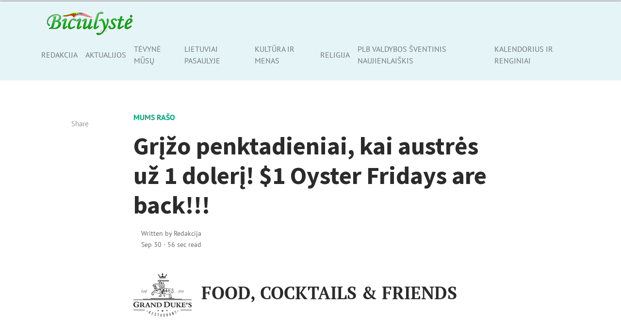

--- FILE ---
content_type: text/html; charset=utf-8
request_url: https://www.google.com/recaptcha/api2/aframe
body_size: 268
content:
<!DOCTYPE HTML><html><head><meta http-equiv="content-type" content="text/html; charset=UTF-8"></head><body><script nonce="rJ3NtA25R7y7qUdH52tFOw">/** Anti-fraud and anti-abuse applications only. See google.com/recaptcha */ try{var clients={'sodar':'https://pagead2.googlesyndication.com/pagead/sodar?'};window.addEventListener("message",function(a){try{if(a.source===window.parent){var b=JSON.parse(a.data);var c=clients[b['id']];if(c){var d=document.createElement('img');d.src=c+b['params']+'&rc='+(localStorage.getItem("rc::a")?sessionStorage.getItem("rc::b"):"");window.document.body.appendChild(d);sessionStorage.setItem("rc::e",parseInt(sessionStorage.getItem("rc::e")||0)+1);localStorage.setItem("rc::h",'1769019663043');}}}catch(b){}});window.parent.postMessage("_grecaptcha_ready", "*");}catch(b){}</script></body></html>

--- FILE ---
content_type: text/javascript
request_url: https://www.biciulyste.com/wp-content/themes/mundana/assets/js/progress-bar.js?ver=1.1.10.1669176598
body_size: 78
content:
jQuery(document).ready(function($) {
//progress bar
const readingProgress = (contentArea, progressBar) => {
    const content = document.querySelector(contentArea);
    const progress = document.querySelector(progressBar);
    const frameListening = () => {
        const contentBox = content.getBoundingClientRect();
        const midPoint = window.innerHeight / 2;
        const minsRemaining = Math.round(progress.max - progress.value);
        if (contentBox.top > midPoint) {
            progress.value = 0;
        }
        if (contentBox.top < midPoint) {
            progress.value = progress.max;
        }
        if (contentBox.top <= midPoint && contentBox.bottom >= midPoint) {
            progress.value =
                (progress.max * Math.abs(contentBox.top - midPoint)) /
                contentBox.height;
        }
        window.requestAnimationFrame(frameListening);
    };
    window.requestAnimationFrame(frameListening);
  };
  readingProgress(".article-post", ".reading-progress-bar");
  });